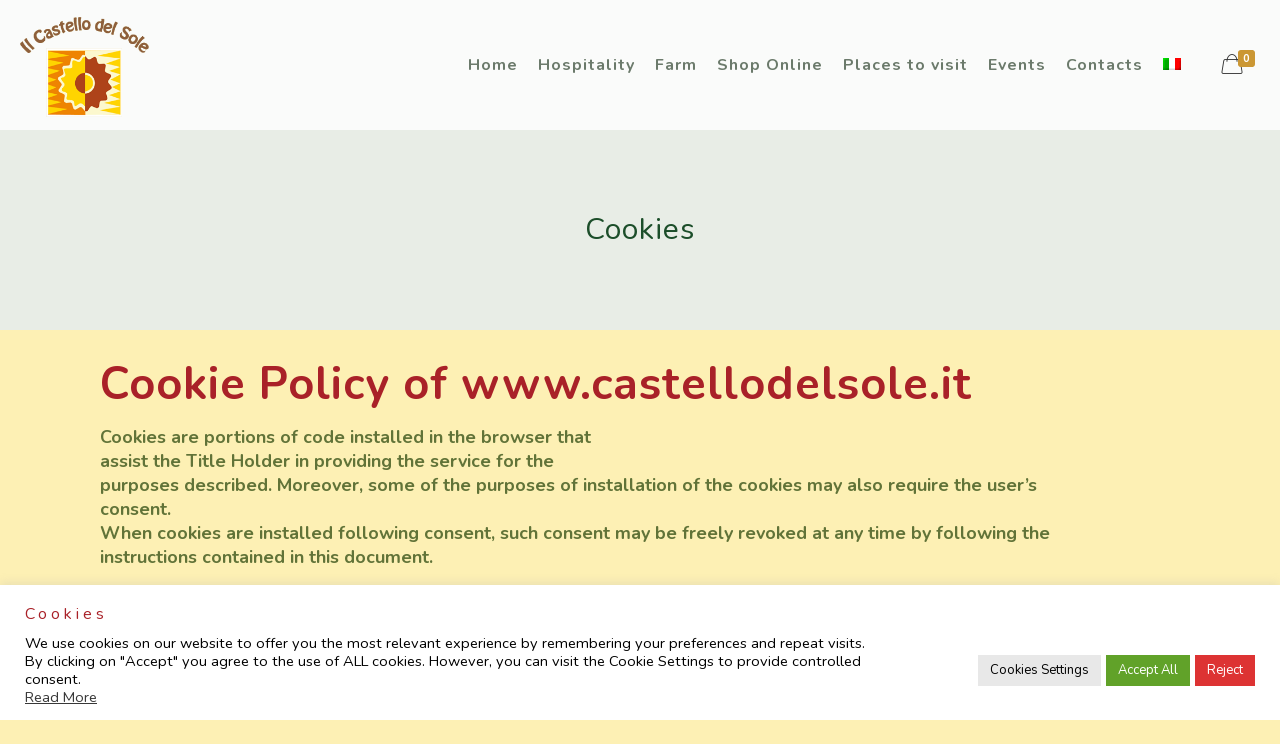

--- FILE ---
content_type: text/html; charset=utf-8
request_url: https://www.google.com/recaptcha/api2/anchor?ar=1&k=6LfSleEUAAAAADUpHkR42dT23xQPKlm4DhS4FHZk&co=aHR0cHM6Ly93d3cuaWxjYXN0ZWxsb2RlbHNvbGUuaXQ6NDQz&hl=en&v=PoyoqOPhxBO7pBk68S4YbpHZ&size=invisible&anchor-ms=20000&execute-ms=30000&cb=kzeiuvnc833z
body_size: 49696
content:
<!DOCTYPE HTML><html dir="ltr" lang="en"><head><meta http-equiv="Content-Type" content="text/html; charset=UTF-8">
<meta http-equiv="X-UA-Compatible" content="IE=edge">
<title>reCAPTCHA</title>
<style type="text/css">
/* cyrillic-ext */
@font-face {
  font-family: 'Roboto';
  font-style: normal;
  font-weight: 400;
  font-stretch: 100%;
  src: url(//fonts.gstatic.com/s/roboto/v48/KFO7CnqEu92Fr1ME7kSn66aGLdTylUAMa3GUBHMdazTgWw.woff2) format('woff2');
  unicode-range: U+0460-052F, U+1C80-1C8A, U+20B4, U+2DE0-2DFF, U+A640-A69F, U+FE2E-FE2F;
}
/* cyrillic */
@font-face {
  font-family: 'Roboto';
  font-style: normal;
  font-weight: 400;
  font-stretch: 100%;
  src: url(//fonts.gstatic.com/s/roboto/v48/KFO7CnqEu92Fr1ME7kSn66aGLdTylUAMa3iUBHMdazTgWw.woff2) format('woff2');
  unicode-range: U+0301, U+0400-045F, U+0490-0491, U+04B0-04B1, U+2116;
}
/* greek-ext */
@font-face {
  font-family: 'Roboto';
  font-style: normal;
  font-weight: 400;
  font-stretch: 100%;
  src: url(//fonts.gstatic.com/s/roboto/v48/KFO7CnqEu92Fr1ME7kSn66aGLdTylUAMa3CUBHMdazTgWw.woff2) format('woff2');
  unicode-range: U+1F00-1FFF;
}
/* greek */
@font-face {
  font-family: 'Roboto';
  font-style: normal;
  font-weight: 400;
  font-stretch: 100%;
  src: url(//fonts.gstatic.com/s/roboto/v48/KFO7CnqEu92Fr1ME7kSn66aGLdTylUAMa3-UBHMdazTgWw.woff2) format('woff2');
  unicode-range: U+0370-0377, U+037A-037F, U+0384-038A, U+038C, U+038E-03A1, U+03A3-03FF;
}
/* math */
@font-face {
  font-family: 'Roboto';
  font-style: normal;
  font-weight: 400;
  font-stretch: 100%;
  src: url(//fonts.gstatic.com/s/roboto/v48/KFO7CnqEu92Fr1ME7kSn66aGLdTylUAMawCUBHMdazTgWw.woff2) format('woff2');
  unicode-range: U+0302-0303, U+0305, U+0307-0308, U+0310, U+0312, U+0315, U+031A, U+0326-0327, U+032C, U+032F-0330, U+0332-0333, U+0338, U+033A, U+0346, U+034D, U+0391-03A1, U+03A3-03A9, U+03B1-03C9, U+03D1, U+03D5-03D6, U+03F0-03F1, U+03F4-03F5, U+2016-2017, U+2034-2038, U+203C, U+2040, U+2043, U+2047, U+2050, U+2057, U+205F, U+2070-2071, U+2074-208E, U+2090-209C, U+20D0-20DC, U+20E1, U+20E5-20EF, U+2100-2112, U+2114-2115, U+2117-2121, U+2123-214F, U+2190, U+2192, U+2194-21AE, U+21B0-21E5, U+21F1-21F2, U+21F4-2211, U+2213-2214, U+2216-22FF, U+2308-230B, U+2310, U+2319, U+231C-2321, U+2336-237A, U+237C, U+2395, U+239B-23B7, U+23D0, U+23DC-23E1, U+2474-2475, U+25AF, U+25B3, U+25B7, U+25BD, U+25C1, U+25CA, U+25CC, U+25FB, U+266D-266F, U+27C0-27FF, U+2900-2AFF, U+2B0E-2B11, U+2B30-2B4C, U+2BFE, U+3030, U+FF5B, U+FF5D, U+1D400-1D7FF, U+1EE00-1EEFF;
}
/* symbols */
@font-face {
  font-family: 'Roboto';
  font-style: normal;
  font-weight: 400;
  font-stretch: 100%;
  src: url(//fonts.gstatic.com/s/roboto/v48/KFO7CnqEu92Fr1ME7kSn66aGLdTylUAMaxKUBHMdazTgWw.woff2) format('woff2');
  unicode-range: U+0001-000C, U+000E-001F, U+007F-009F, U+20DD-20E0, U+20E2-20E4, U+2150-218F, U+2190, U+2192, U+2194-2199, U+21AF, U+21E6-21F0, U+21F3, U+2218-2219, U+2299, U+22C4-22C6, U+2300-243F, U+2440-244A, U+2460-24FF, U+25A0-27BF, U+2800-28FF, U+2921-2922, U+2981, U+29BF, U+29EB, U+2B00-2BFF, U+4DC0-4DFF, U+FFF9-FFFB, U+10140-1018E, U+10190-1019C, U+101A0, U+101D0-101FD, U+102E0-102FB, U+10E60-10E7E, U+1D2C0-1D2D3, U+1D2E0-1D37F, U+1F000-1F0FF, U+1F100-1F1AD, U+1F1E6-1F1FF, U+1F30D-1F30F, U+1F315, U+1F31C, U+1F31E, U+1F320-1F32C, U+1F336, U+1F378, U+1F37D, U+1F382, U+1F393-1F39F, U+1F3A7-1F3A8, U+1F3AC-1F3AF, U+1F3C2, U+1F3C4-1F3C6, U+1F3CA-1F3CE, U+1F3D4-1F3E0, U+1F3ED, U+1F3F1-1F3F3, U+1F3F5-1F3F7, U+1F408, U+1F415, U+1F41F, U+1F426, U+1F43F, U+1F441-1F442, U+1F444, U+1F446-1F449, U+1F44C-1F44E, U+1F453, U+1F46A, U+1F47D, U+1F4A3, U+1F4B0, U+1F4B3, U+1F4B9, U+1F4BB, U+1F4BF, U+1F4C8-1F4CB, U+1F4D6, U+1F4DA, U+1F4DF, U+1F4E3-1F4E6, U+1F4EA-1F4ED, U+1F4F7, U+1F4F9-1F4FB, U+1F4FD-1F4FE, U+1F503, U+1F507-1F50B, U+1F50D, U+1F512-1F513, U+1F53E-1F54A, U+1F54F-1F5FA, U+1F610, U+1F650-1F67F, U+1F687, U+1F68D, U+1F691, U+1F694, U+1F698, U+1F6AD, U+1F6B2, U+1F6B9-1F6BA, U+1F6BC, U+1F6C6-1F6CF, U+1F6D3-1F6D7, U+1F6E0-1F6EA, U+1F6F0-1F6F3, U+1F6F7-1F6FC, U+1F700-1F7FF, U+1F800-1F80B, U+1F810-1F847, U+1F850-1F859, U+1F860-1F887, U+1F890-1F8AD, U+1F8B0-1F8BB, U+1F8C0-1F8C1, U+1F900-1F90B, U+1F93B, U+1F946, U+1F984, U+1F996, U+1F9E9, U+1FA00-1FA6F, U+1FA70-1FA7C, U+1FA80-1FA89, U+1FA8F-1FAC6, U+1FACE-1FADC, U+1FADF-1FAE9, U+1FAF0-1FAF8, U+1FB00-1FBFF;
}
/* vietnamese */
@font-face {
  font-family: 'Roboto';
  font-style: normal;
  font-weight: 400;
  font-stretch: 100%;
  src: url(//fonts.gstatic.com/s/roboto/v48/KFO7CnqEu92Fr1ME7kSn66aGLdTylUAMa3OUBHMdazTgWw.woff2) format('woff2');
  unicode-range: U+0102-0103, U+0110-0111, U+0128-0129, U+0168-0169, U+01A0-01A1, U+01AF-01B0, U+0300-0301, U+0303-0304, U+0308-0309, U+0323, U+0329, U+1EA0-1EF9, U+20AB;
}
/* latin-ext */
@font-face {
  font-family: 'Roboto';
  font-style: normal;
  font-weight: 400;
  font-stretch: 100%;
  src: url(//fonts.gstatic.com/s/roboto/v48/KFO7CnqEu92Fr1ME7kSn66aGLdTylUAMa3KUBHMdazTgWw.woff2) format('woff2');
  unicode-range: U+0100-02BA, U+02BD-02C5, U+02C7-02CC, U+02CE-02D7, U+02DD-02FF, U+0304, U+0308, U+0329, U+1D00-1DBF, U+1E00-1E9F, U+1EF2-1EFF, U+2020, U+20A0-20AB, U+20AD-20C0, U+2113, U+2C60-2C7F, U+A720-A7FF;
}
/* latin */
@font-face {
  font-family: 'Roboto';
  font-style: normal;
  font-weight: 400;
  font-stretch: 100%;
  src: url(//fonts.gstatic.com/s/roboto/v48/KFO7CnqEu92Fr1ME7kSn66aGLdTylUAMa3yUBHMdazQ.woff2) format('woff2');
  unicode-range: U+0000-00FF, U+0131, U+0152-0153, U+02BB-02BC, U+02C6, U+02DA, U+02DC, U+0304, U+0308, U+0329, U+2000-206F, U+20AC, U+2122, U+2191, U+2193, U+2212, U+2215, U+FEFF, U+FFFD;
}
/* cyrillic-ext */
@font-face {
  font-family: 'Roboto';
  font-style: normal;
  font-weight: 500;
  font-stretch: 100%;
  src: url(//fonts.gstatic.com/s/roboto/v48/KFO7CnqEu92Fr1ME7kSn66aGLdTylUAMa3GUBHMdazTgWw.woff2) format('woff2');
  unicode-range: U+0460-052F, U+1C80-1C8A, U+20B4, U+2DE0-2DFF, U+A640-A69F, U+FE2E-FE2F;
}
/* cyrillic */
@font-face {
  font-family: 'Roboto';
  font-style: normal;
  font-weight: 500;
  font-stretch: 100%;
  src: url(//fonts.gstatic.com/s/roboto/v48/KFO7CnqEu92Fr1ME7kSn66aGLdTylUAMa3iUBHMdazTgWw.woff2) format('woff2');
  unicode-range: U+0301, U+0400-045F, U+0490-0491, U+04B0-04B1, U+2116;
}
/* greek-ext */
@font-face {
  font-family: 'Roboto';
  font-style: normal;
  font-weight: 500;
  font-stretch: 100%;
  src: url(//fonts.gstatic.com/s/roboto/v48/KFO7CnqEu92Fr1ME7kSn66aGLdTylUAMa3CUBHMdazTgWw.woff2) format('woff2');
  unicode-range: U+1F00-1FFF;
}
/* greek */
@font-face {
  font-family: 'Roboto';
  font-style: normal;
  font-weight: 500;
  font-stretch: 100%;
  src: url(//fonts.gstatic.com/s/roboto/v48/KFO7CnqEu92Fr1ME7kSn66aGLdTylUAMa3-UBHMdazTgWw.woff2) format('woff2');
  unicode-range: U+0370-0377, U+037A-037F, U+0384-038A, U+038C, U+038E-03A1, U+03A3-03FF;
}
/* math */
@font-face {
  font-family: 'Roboto';
  font-style: normal;
  font-weight: 500;
  font-stretch: 100%;
  src: url(//fonts.gstatic.com/s/roboto/v48/KFO7CnqEu92Fr1ME7kSn66aGLdTylUAMawCUBHMdazTgWw.woff2) format('woff2');
  unicode-range: U+0302-0303, U+0305, U+0307-0308, U+0310, U+0312, U+0315, U+031A, U+0326-0327, U+032C, U+032F-0330, U+0332-0333, U+0338, U+033A, U+0346, U+034D, U+0391-03A1, U+03A3-03A9, U+03B1-03C9, U+03D1, U+03D5-03D6, U+03F0-03F1, U+03F4-03F5, U+2016-2017, U+2034-2038, U+203C, U+2040, U+2043, U+2047, U+2050, U+2057, U+205F, U+2070-2071, U+2074-208E, U+2090-209C, U+20D0-20DC, U+20E1, U+20E5-20EF, U+2100-2112, U+2114-2115, U+2117-2121, U+2123-214F, U+2190, U+2192, U+2194-21AE, U+21B0-21E5, U+21F1-21F2, U+21F4-2211, U+2213-2214, U+2216-22FF, U+2308-230B, U+2310, U+2319, U+231C-2321, U+2336-237A, U+237C, U+2395, U+239B-23B7, U+23D0, U+23DC-23E1, U+2474-2475, U+25AF, U+25B3, U+25B7, U+25BD, U+25C1, U+25CA, U+25CC, U+25FB, U+266D-266F, U+27C0-27FF, U+2900-2AFF, U+2B0E-2B11, U+2B30-2B4C, U+2BFE, U+3030, U+FF5B, U+FF5D, U+1D400-1D7FF, U+1EE00-1EEFF;
}
/* symbols */
@font-face {
  font-family: 'Roboto';
  font-style: normal;
  font-weight: 500;
  font-stretch: 100%;
  src: url(//fonts.gstatic.com/s/roboto/v48/KFO7CnqEu92Fr1ME7kSn66aGLdTylUAMaxKUBHMdazTgWw.woff2) format('woff2');
  unicode-range: U+0001-000C, U+000E-001F, U+007F-009F, U+20DD-20E0, U+20E2-20E4, U+2150-218F, U+2190, U+2192, U+2194-2199, U+21AF, U+21E6-21F0, U+21F3, U+2218-2219, U+2299, U+22C4-22C6, U+2300-243F, U+2440-244A, U+2460-24FF, U+25A0-27BF, U+2800-28FF, U+2921-2922, U+2981, U+29BF, U+29EB, U+2B00-2BFF, U+4DC0-4DFF, U+FFF9-FFFB, U+10140-1018E, U+10190-1019C, U+101A0, U+101D0-101FD, U+102E0-102FB, U+10E60-10E7E, U+1D2C0-1D2D3, U+1D2E0-1D37F, U+1F000-1F0FF, U+1F100-1F1AD, U+1F1E6-1F1FF, U+1F30D-1F30F, U+1F315, U+1F31C, U+1F31E, U+1F320-1F32C, U+1F336, U+1F378, U+1F37D, U+1F382, U+1F393-1F39F, U+1F3A7-1F3A8, U+1F3AC-1F3AF, U+1F3C2, U+1F3C4-1F3C6, U+1F3CA-1F3CE, U+1F3D4-1F3E0, U+1F3ED, U+1F3F1-1F3F3, U+1F3F5-1F3F7, U+1F408, U+1F415, U+1F41F, U+1F426, U+1F43F, U+1F441-1F442, U+1F444, U+1F446-1F449, U+1F44C-1F44E, U+1F453, U+1F46A, U+1F47D, U+1F4A3, U+1F4B0, U+1F4B3, U+1F4B9, U+1F4BB, U+1F4BF, U+1F4C8-1F4CB, U+1F4D6, U+1F4DA, U+1F4DF, U+1F4E3-1F4E6, U+1F4EA-1F4ED, U+1F4F7, U+1F4F9-1F4FB, U+1F4FD-1F4FE, U+1F503, U+1F507-1F50B, U+1F50D, U+1F512-1F513, U+1F53E-1F54A, U+1F54F-1F5FA, U+1F610, U+1F650-1F67F, U+1F687, U+1F68D, U+1F691, U+1F694, U+1F698, U+1F6AD, U+1F6B2, U+1F6B9-1F6BA, U+1F6BC, U+1F6C6-1F6CF, U+1F6D3-1F6D7, U+1F6E0-1F6EA, U+1F6F0-1F6F3, U+1F6F7-1F6FC, U+1F700-1F7FF, U+1F800-1F80B, U+1F810-1F847, U+1F850-1F859, U+1F860-1F887, U+1F890-1F8AD, U+1F8B0-1F8BB, U+1F8C0-1F8C1, U+1F900-1F90B, U+1F93B, U+1F946, U+1F984, U+1F996, U+1F9E9, U+1FA00-1FA6F, U+1FA70-1FA7C, U+1FA80-1FA89, U+1FA8F-1FAC6, U+1FACE-1FADC, U+1FADF-1FAE9, U+1FAF0-1FAF8, U+1FB00-1FBFF;
}
/* vietnamese */
@font-face {
  font-family: 'Roboto';
  font-style: normal;
  font-weight: 500;
  font-stretch: 100%;
  src: url(//fonts.gstatic.com/s/roboto/v48/KFO7CnqEu92Fr1ME7kSn66aGLdTylUAMa3OUBHMdazTgWw.woff2) format('woff2');
  unicode-range: U+0102-0103, U+0110-0111, U+0128-0129, U+0168-0169, U+01A0-01A1, U+01AF-01B0, U+0300-0301, U+0303-0304, U+0308-0309, U+0323, U+0329, U+1EA0-1EF9, U+20AB;
}
/* latin-ext */
@font-face {
  font-family: 'Roboto';
  font-style: normal;
  font-weight: 500;
  font-stretch: 100%;
  src: url(//fonts.gstatic.com/s/roboto/v48/KFO7CnqEu92Fr1ME7kSn66aGLdTylUAMa3KUBHMdazTgWw.woff2) format('woff2');
  unicode-range: U+0100-02BA, U+02BD-02C5, U+02C7-02CC, U+02CE-02D7, U+02DD-02FF, U+0304, U+0308, U+0329, U+1D00-1DBF, U+1E00-1E9F, U+1EF2-1EFF, U+2020, U+20A0-20AB, U+20AD-20C0, U+2113, U+2C60-2C7F, U+A720-A7FF;
}
/* latin */
@font-face {
  font-family: 'Roboto';
  font-style: normal;
  font-weight: 500;
  font-stretch: 100%;
  src: url(//fonts.gstatic.com/s/roboto/v48/KFO7CnqEu92Fr1ME7kSn66aGLdTylUAMa3yUBHMdazQ.woff2) format('woff2');
  unicode-range: U+0000-00FF, U+0131, U+0152-0153, U+02BB-02BC, U+02C6, U+02DA, U+02DC, U+0304, U+0308, U+0329, U+2000-206F, U+20AC, U+2122, U+2191, U+2193, U+2212, U+2215, U+FEFF, U+FFFD;
}
/* cyrillic-ext */
@font-face {
  font-family: 'Roboto';
  font-style: normal;
  font-weight: 900;
  font-stretch: 100%;
  src: url(//fonts.gstatic.com/s/roboto/v48/KFO7CnqEu92Fr1ME7kSn66aGLdTylUAMa3GUBHMdazTgWw.woff2) format('woff2');
  unicode-range: U+0460-052F, U+1C80-1C8A, U+20B4, U+2DE0-2DFF, U+A640-A69F, U+FE2E-FE2F;
}
/* cyrillic */
@font-face {
  font-family: 'Roboto';
  font-style: normal;
  font-weight: 900;
  font-stretch: 100%;
  src: url(//fonts.gstatic.com/s/roboto/v48/KFO7CnqEu92Fr1ME7kSn66aGLdTylUAMa3iUBHMdazTgWw.woff2) format('woff2');
  unicode-range: U+0301, U+0400-045F, U+0490-0491, U+04B0-04B1, U+2116;
}
/* greek-ext */
@font-face {
  font-family: 'Roboto';
  font-style: normal;
  font-weight: 900;
  font-stretch: 100%;
  src: url(//fonts.gstatic.com/s/roboto/v48/KFO7CnqEu92Fr1ME7kSn66aGLdTylUAMa3CUBHMdazTgWw.woff2) format('woff2');
  unicode-range: U+1F00-1FFF;
}
/* greek */
@font-face {
  font-family: 'Roboto';
  font-style: normal;
  font-weight: 900;
  font-stretch: 100%;
  src: url(//fonts.gstatic.com/s/roboto/v48/KFO7CnqEu92Fr1ME7kSn66aGLdTylUAMa3-UBHMdazTgWw.woff2) format('woff2');
  unicode-range: U+0370-0377, U+037A-037F, U+0384-038A, U+038C, U+038E-03A1, U+03A3-03FF;
}
/* math */
@font-face {
  font-family: 'Roboto';
  font-style: normal;
  font-weight: 900;
  font-stretch: 100%;
  src: url(//fonts.gstatic.com/s/roboto/v48/KFO7CnqEu92Fr1ME7kSn66aGLdTylUAMawCUBHMdazTgWw.woff2) format('woff2');
  unicode-range: U+0302-0303, U+0305, U+0307-0308, U+0310, U+0312, U+0315, U+031A, U+0326-0327, U+032C, U+032F-0330, U+0332-0333, U+0338, U+033A, U+0346, U+034D, U+0391-03A1, U+03A3-03A9, U+03B1-03C9, U+03D1, U+03D5-03D6, U+03F0-03F1, U+03F4-03F5, U+2016-2017, U+2034-2038, U+203C, U+2040, U+2043, U+2047, U+2050, U+2057, U+205F, U+2070-2071, U+2074-208E, U+2090-209C, U+20D0-20DC, U+20E1, U+20E5-20EF, U+2100-2112, U+2114-2115, U+2117-2121, U+2123-214F, U+2190, U+2192, U+2194-21AE, U+21B0-21E5, U+21F1-21F2, U+21F4-2211, U+2213-2214, U+2216-22FF, U+2308-230B, U+2310, U+2319, U+231C-2321, U+2336-237A, U+237C, U+2395, U+239B-23B7, U+23D0, U+23DC-23E1, U+2474-2475, U+25AF, U+25B3, U+25B7, U+25BD, U+25C1, U+25CA, U+25CC, U+25FB, U+266D-266F, U+27C0-27FF, U+2900-2AFF, U+2B0E-2B11, U+2B30-2B4C, U+2BFE, U+3030, U+FF5B, U+FF5D, U+1D400-1D7FF, U+1EE00-1EEFF;
}
/* symbols */
@font-face {
  font-family: 'Roboto';
  font-style: normal;
  font-weight: 900;
  font-stretch: 100%;
  src: url(//fonts.gstatic.com/s/roboto/v48/KFO7CnqEu92Fr1ME7kSn66aGLdTylUAMaxKUBHMdazTgWw.woff2) format('woff2');
  unicode-range: U+0001-000C, U+000E-001F, U+007F-009F, U+20DD-20E0, U+20E2-20E4, U+2150-218F, U+2190, U+2192, U+2194-2199, U+21AF, U+21E6-21F0, U+21F3, U+2218-2219, U+2299, U+22C4-22C6, U+2300-243F, U+2440-244A, U+2460-24FF, U+25A0-27BF, U+2800-28FF, U+2921-2922, U+2981, U+29BF, U+29EB, U+2B00-2BFF, U+4DC0-4DFF, U+FFF9-FFFB, U+10140-1018E, U+10190-1019C, U+101A0, U+101D0-101FD, U+102E0-102FB, U+10E60-10E7E, U+1D2C0-1D2D3, U+1D2E0-1D37F, U+1F000-1F0FF, U+1F100-1F1AD, U+1F1E6-1F1FF, U+1F30D-1F30F, U+1F315, U+1F31C, U+1F31E, U+1F320-1F32C, U+1F336, U+1F378, U+1F37D, U+1F382, U+1F393-1F39F, U+1F3A7-1F3A8, U+1F3AC-1F3AF, U+1F3C2, U+1F3C4-1F3C6, U+1F3CA-1F3CE, U+1F3D4-1F3E0, U+1F3ED, U+1F3F1-1F3F3, U+1F3F5-1F3F7, U+1F408, U+1F415, U+1F41F, U+1F426, U+1F43F, U+1F441-1F442, U+1F444, U+1F446-1F449, U+1F44C-1F44E, U+1F453, U+1F46A, U+1F47D, U+1F4A3, U+1F4B0, U+1F4B3, U+1F4B9, U+1F4BB, U+1F4BF, U+1F4C8-1F4CB, U+1F4D6, U+1F4DA, U+1F4DF, U+1F4E3-1F4E6, U+1F4EA-1F4ED, U+1F4F7, U+1F4F9-1F4FB, U+1F4FD-1F4FE, U+1F503, U+1F507-1F50B, U+1F50D, U+1F512-1F513, U+1F53E-1F54A, U+1F54F-1F5FA, U+1F610, U+1F650-1F67F, U+1F687, U+1F68D, U+1F691, U+1F694, U+1F698, U+1F6AD, U+1F6B2, U+1F6B9-1F6BA, U+1F6BC, U+1F6C6-1F6CF, U+1F6D3-1F6D7, U+1F6E0-1F6EA, U+1F6F0-1F6F3, U+1F6F7-1F6FC, U+1F700-1F7FF, U+1F800-1F80B, U+1F810-1F847, U+1F850-1F859, U+1F860-1F887, U+1F890-1F8AD, U+1F8B0-1F8BB, U+1F8C0-1F8C1, U+1F900-1F90B, U+1F93B, U+1F946, U+1F984, U+1F996, U+1F9E9, U+1FA00-1FA6F, U+1FA70-1FA7C, U+1FA80-1FA89, U+1FA8F-1FAC6, U+1FACE-1FADC, U+1FADF-1FAE9, U+1FAF0-1FAF8, U+1FB00-1FBFF;
}
/* vietnamese */
@font-face {
  font-family: 'Roboto';
  font-style: normal;
  font-weight: 900;
  font-stretch: 100%;
  src: url(//fonts.gstatic.com/s/roboto/v48/KFO7CnqEu92Fr1ME7kSn66aGLdTylUAMa3OUBHMdazTgWw.woff2) format('woff2');
  unicode-range: U+0102-0103, U+0110-0111, U+0128-0129, U+0168-0169, U+01A0-01A1, U+01AF-01B0, U+0300-0301, U+0303-0304, U+0308-0309, U+0323, U+0329, U+1EA0-1EF9, U+20AB;
}
/* latin-ext */
@font-face {
  font-family: 'Roboto';
  font-style: normal;
  font-weight: 900;
  font-stretch: 100%;
  src: url(//fonts.gstatic.com/s/roboto/v48/KFO7CnqEu92Fr1ME7kSn66aGLdTylUAMa3KUBHMdazTgWw.woff2) format('woff2');
  unicode-range: U+0100-02BA, U+02BD-02C5, U+02C7-02CC, U+02CE-02D7, U+02DD-02FF, U+0304, U+0308, U+0329, U+1D00-1DBF, U+1E00-1E9F, U+1EF2-1EFF, U+2020, U+20A0-20AB, U+20AD-20C0, U+2113, U+2C60-2C7F, U+A720-A7FF;
}
/* latin */
@font-face {
  font-family: 'Roboto';
  font-style: normal;
  font-weight: 900;
  font-stretch: 100%;
  src: url(//fonts.gstatic.com/s/roboto/v48/KFO7CnqEu92Fr1ME7kSn66aGLdTylUAMa3yUBHMdazQ.woff2) format('woff2');
  unicode-range: U+0000-00FF, U+0131, U+0152-0153, U+02BB-02BC, U+02C6, U+02DA, U+02DC, U+0304, U+0308, U+0329, U+2000-206F, U+20AC, U+2122, U+2191, U+2193, U+2212, U+2215, U+FEFF, U+FFFD;
}

</style>
<link rel="stylesheet" type="text/css" href="https://www.gstatic.com/recaptcha/releases/PoyoqOPhxBO7pBk68S4YbpHZ/styles__ltr.css">
<script nonce="M81Y7D9erTL7BbRMeXzJCA" type="text/javascript">window['__recaptcha_api'] = 'https://www.google.com/recaptcha/api2/';</script>
<script type="text/javascript" src="https://www.gstatic.com/recaptcha/releases/PoyoqOPhxBO7pBk68S4YbpHZ/recaptcha__en.js" nonce="M81Y7D9erTL7BbRMeXzJCA">
      
    </script></head>
<body><div id="rc-anchor-alert" class="rc-anchor-alert"></div>
<input type="hidden" id="recaptcha-token" value="[base64]">
<script type="text/javascript" nonce="M81Y7D9erTL7BbRMeXzJCA">
      recaptcha.anchor.Main.init("[\x22ainput\x22,[\x22bgdata\x22,\x22\x22,\[base64]/[base64]/[base64]/[base64]/cjw8ejpyPj4+eil9Y2F0Y2gobCl7dGhyb3cgbDt9fSxIPWZ1bmN0aW9uKHcsdCx6KXtpZih3PT0xOTR8fHc9PTIwOCl0LnZbd10/dC52W3ddLmNvbmNhdCh6KTp0LnZbd109b2Yoeix0KTtlbHNle2lmKHQuYkImJnchPTMxNylyZXR1cm47dz09NjZ8fHc9PTEyMnx8dz09NDcwfHx3PT00NHx8dz09NDE2fHx3PT0zOTd8fHc9PTQyMXx8dz09Njh8fHc9PTcwfHx3PT0xODQ/[base64]/[base64]/[base64]/bmV3IGRbVl0oSlswXSk6cD09Mj9uZXcgZFtWXShKWzBdLEpbMV0pOnA9PTM/bmV3IGRbVl0oSlswXSxKWzFdLEpbMl0pOnA9PTQ/[base64]/[base64]/[base64]/[base64]\x22,\[base64]\x22,\x22w5DDgCoFRkAtwo/DosOcA8OKN1VADMONwrzDgsKEw6hCw4zDp8K3KTPDkGFoYyMsUMOQw6Z5wpLDvlTDosKYF8ORQ8ODWFhOwpZZeRFCQHFkwqc1w7LDm8KaO8KKwrXDnl/ChsOtOsOOw5tpw48dw4AQWFx+agXDoDlkVsK0wr9xUizDhMOgVl9Iw4pFUcOGMcOQdyMZw5chIsOsw4jChsKSTxHCk8OPBlgjw4Eldz1QUMKwwrLCtnF9LMOcw5LCiMKFwqvDmBvClcOrw6/DmsONc8OSwpvDrsOJEcKQwqvDocO3w44CScOcwogJw4rCqwhYwr4+w5UMwoA1bBXCvRtvw68eYsOrdsOPR8Khw7ZqN8KSQMKlw47Ct8OZS8KIw6vCqR4NcDnCpnrDrwbCgMKowo9Kwrckwo8/HcKXwpZSw5Z+A1LChcOZwpfCu8OuwqjDhcObwqXDpXrCn8Klw7tow7I6w5LDllLCoz/CjjgAT8O4w5Rnw6HDlAjDrWbCnyMlEFLDjkrDk1AXw50nS17CuMOWw6HDrMOxwoh9HMOuDcO6P8OTUsKHwpU2w6AJEcObw4wVwp/DvnA4PsONbcOcB8KlKA3CsMK8OjXCq8Knwr3Cr0TCqn8UQ8OgwqTCmzwSSChvwqjCucOCwp4ow6s2wq3CkDQcw4/Dg8O6wqgSFFXDssKwLXFzDXDDmsKfw5Ucw4ldCcKEZGbCnEIwTcK7w7LDskllME8ww7bCmjV4wpUiwo7CpXbDlGt1J8KOakjCnMKlwokhfi/DmxPCsT52wpXDo8KaeMOzw553w6/CvsK2F08UB8ODw6XCtMK5YcOzQybDmWw7ccKOw6PCuiJPw5YGwqcOf13Dk8OWfTnDvFBxZ8ONw4wNUlTCu23DlsKnw5fDsDnCrsKiw6dIwrzDiCxFGHwxK0pgw5EHw7fCii/CvxrDuUVMw69sDmwUNSLDm8OqOMORw4oWAQx+eRvDvsKKXU9bQFEiWsO9SMKGDQZkVzPCgsObXcKZIl91WhpIUB8awq3DmwpFE8K/[base64]/Dn3ZCb8O5wppMHAvDk2Rnw6rDvMOVwpk4wrBUwqDDmcOEwr5ELEvCqBJCwqp0w5DClsO/[base64]/DpcOzw4pJCsKqwoLDjw8KwrnDqMOifMKawqQJRsOXOMKwX8OfYcO9w6vDmnXCscKBGsKXfSvDqj/DpH0DwrxSw7zDnUnCoF/[base64]/[base64]/[base64]/Cu8O7w6k/acKMCD/CkcOxBzzDscKbw7rCojrCu8OQEwtpLsOewqXDsWVUwpzCn8OEdsK6w69ADsOyU3/CrMOxwpnCgx7DhRw9w4BWUlkJw5HDuEtIwppTw5PCuMO8w5nDl8K4TE44w5IywrZkPcO8bRTCqyHCsCl4wqzClMKiDMKAclRgwolzwo/CiTk1RDIsKQ5TwrLCvMKiDMO8wpXCucKDBS4hABFJOmzDkzXDrsO7cU/CjMOvPsK4a8OMw6M8w5Y/wqDChH9DDMOJwospfsOjw7LCtsO6K8OFWj3ChcKkBCjClsOOC8O8w7DDoH7DjMOFw6bDgGzCjS7CjnHDkRsCwpggw5oyZ8OvwpgYfDZTwojDpAjDq8OyS8K+OnbDicKcw5vCk084wo0MUMOyw7Uaw7xVAsK7csOAwrlpAnwCFcO/w5dpXsK0w6LCiMOkXcKFSsOGwrXCpk4BGzQkw65dcXzDtgjDsklUwrrDgm5/UMOmw7PDoMOcwqd/[base64]/[base64]/woLCrWnCgX9JVxgOf8KwJ8K4WMOiXMKkwoRSw7V2w4IoeMKcw71ZF8KZK3VYBMO5wrkew7HClyMKXWVmw6l2wrvCgDNRw5vDncO2Uwo2CcOvL2vCtzrCl8KhbsOJBkzDkk/[base64]/w4oKw4rCti98w41IwpbDrERlHcOyJ8O+EGLDuz9ResOPw6AmwpnChTd0woVtwrxyesKow5JswqfDscKZwr4gaxfCiAjDtsKscVbCucKgBU/[base64]/Dm1zDkCbCr0fDh0IIfCTDhHPDiExjYMOKwocBwq5VwoEZwqFAw4MnSMOBMyDDvGN5LsKxw711WDRaw7FBNsOyw7xTw6DCjcOmwqt+BcOqwosgHcOewqfDvsOcwrXCsBJvw4PDtBAyWMKfdcK+GsK/w4dkw68nw6lVE1LCiMOXEVPDl8KoN1V8w63DpAkuegHCrcOUw6QjwrQEHxFUUMOEwqvDs2LDgcOdN8K8W8KbWMOEUXDCvsOAwq7DtDADwrfDocODwrTDrDB7wp7CisKjw75kw4p6w7/[base64]/CkMKcw6pDw5NoEydYw7Bfw73CscKtGgEVEVbDgQPDlMK1wobDmnkLw4UCw5/DszbDmMKyw53CmGFKw5h/w5ojfcKjwrfDqivDsGI/PFB4w7vCghDDg2/[base64]/NAvClkfCl3gzwp7Do8KuDcKiW8Kjw6FRwofDg8Oqwrgbw7HCq8KjwqTCnyDCoHlVUMKvwrM7DkvCpsKCw6fCh8OOwqzCp1vCjcOfw57DuCvDo8Kxw4nCl8K5w7RWOT9Hb8OnwoAewrYhE8K1HTVpBMKiATnCgMKpa8K/w5bCmjbCpwBbZ09+wo3DvAQtdl7CosKHGgXDmMOTw45rOmjCv2fDk8Oiw48Xw6LDscOcagbDhsOFw7YPccOSwo/DqcKjaR4kTynDjXITwplaCsKQHcOEw7oFwq8Fw5PChsOKPsKyw6Vywq3Ck8Ocwqsrw4TCk2bDu8OPDURXwq/CrFZkKcK4YcOcwoLCrMK+w73DnUHCh8K3A049w47DvnjCqEnDsmnDqcKPwocxw47CucOEwqJbRj1JIsOTYU0FwqrCgQFrRQZ5WMOGcsOcwrzCrSQQwqXDlBE5w5TDiMKJw55CwofCuHLCg3vCtsKpEcK3JcOXw5QiwrJqwpvCvsO5Zn01diDCqcK/w55Fw4jCpwMww5pCPsKew6LDvsKLHsKiwrbDpsKJw7Y/w7xfEVdGwq8VPA7CjA/DoMO9CnDCv0LDqlliGsOwwqDDkks9wqvCmMKSD193w7nDhMOkccOacDbDmRDDjyBTwpl7Wh/CucORw7EVfnDDqznDv8OxLlHDrMKwKD1wD8KzNx99wrzDlcOgRmkmw6NqCgoqw6EWJzrDmMKrwp03PcKBw7LCisODKQzCrMK/w7XDklHDmsOBw7EDw6sRJUzCssK0BMOHXmjCgsKfDT3DjsOzwoB8RxgtwrYQFVIrR8Olwrlmwp7CmMOow4BZdBDCqmUlwq5Yw5MGw5RZw68Zw5PCksOxw54XXMKCPgjDucKcwoZAwobDqHLDr8O/w6UkYGNcw4XChsK+w6djVwNUw5DDklzCrsOTXMK8w4jClU5bwrFowqQDwonCssOmw5N9Z0jDuRPDrgTCqMKBWsKEwoM9w6PDusOMOwvCszzDnW7CkHzDpsOqR8O5Z8K/[base64]/DUJhFwTDk8ODfmoHw6Jaw60uJz1DwrfDrMO3FEArScKvGBlFJA9WZsK9X8KLEMKYO8KqwqA8w4pMwrMuwqUhwq56bRV3NWd6wp8yZQ/[base64]/[base64]/CqMKXwrfCgj8GS0TCvgEqDS/CjsOqw6Y4F8K2V3onwp1HbFRGw4TDmsOfw6HCpQBXwpl1X2IDwoVjw5jCnTxQwqZONcK6wrDCh8Orw6J9w5lZL8OZworDvcKnN8ORwrvDuWPDoirCncOYwrPCmRQUEypEw4XDuj/DqcOOJz/CtQBrw5LDvkLCjAsMwpsTwp/[base64]/Drjsaw6/Dt2DDt3REUcOMw4nDj8KcwqDCpBRhX8OANC5GwrNmw53DpUnCmsKUw4cNw7PDosOHVsOfH8KFSMKaEcKzwqlVccKeDEcPJ8KBw6nCiMKlwrPCjMKQw4TCgsO/GUE7A0zChcOCTW9HVxs6WBdqw5fCqMK7RQrCtcOyFmjCmQdzwp0Ew5XClsK6w6BrFMOhwrtQRzbCjsObw69mPxfDr3hyw6rCv8OYw4XCnw3Dt1XDgMOIwpc7w6YPOR0Vw4jCugzDqsKVwq1Iw6/Cm8OSWsKswpt1wqdSwr7DoCzDucO1CifDhMO+wpbCisO8ccKEwrpuwopRR3IRC0lRA2vDqkxdwoZ9wrXDtMO/wpzDtMODC8KzwrYEbsO9AcKGw7TDg2E3Z0fCgWLDth/DoMKdw7rCncOAwq14wpUGawPDmjbClG3DgivDicOJw7dZMsKQw5Bod8OUbsOPXsOew53Do8Ogw4BKwpx4w5jDnhcvw6EJwqXDpipQdsOVZMO3w6fDqcOKcCQVwpHCmgZTcT9rHQnDoMOqUcKnYQwRWsO0AMKkwq7DlMKGw6XDnMKxOjrCrsOiZMOEw7/DsMOuYUfDn0oOwonDj8KFZXXCh8OMwqrDnmrCscOMXcOadcO0Q8K0w4HDnMOkAcOmwrtSw4xaD8O3w79lwpU+fBJKwr5+w63DusOLwqxpwqDDvcOQwql1w5/Dul3DpsKNwpfDsUQJfMOKw5bDsl4Cw6hLeMKmw70IW8KlMyQqw68+aMKqNUkfw5Ivw4pVw7JBYzRyKDjDgsKOVBrCp04Ow43DicKCw7bDtkDDs2zCmcKSw6sfw6jDnEVrW8Ohw59kw7rCvw3ClDTDicOvwq7CpRHCi8KjwrfDvW/Dr8OFwqDCicKWwp/DnVowcMOqw4Iiw5HCtMOfHkHCtcOOWFLDmy3DvC4kwpLDvD7Cri3DqMOUTx7CjsK/w5M3XcK4N1EBM1vCrUkqwrwAOjPDqR/DrsKzw6U4w4N2w75+FsOCwrR7NMKgwrAnURUYw7nCjMOsJMOMcjI3wpR1WMKVwqtdPCliwonCmcOewoUUC2fDmcOTN8Omw4bCq8OLw77DugfChMKAFB/DsgvCpm3Duj1tC8KSwrzCpXTCnVweBSbDrwdzw6PCsMORPXY+w5ZLwr8wwqLDvcO5w78HwqAOwobDicOhDcOTRcK3EcKSwrTDs8KlwqtkBsOGU30sw5TCqsKfSHZ+HVg/ZlZ6w4PCiko2Mi4sdU/CgxvDuQvDrlcSwpHDoykXwpLCjz3DgMO9w7kYbxw9GcKVKEfDucK5wo85Y0jCjiksw4fDt8KjQsOrNCvDngkrw7kbwqgrLcOmLcOXw6bCksOrwq1/HCZ/[base64]/[base64]/w7nDvsO2d8O/wo7DryJiXsKrCk82X8K3woxnZWrDn8Kkwot6dERwwod1dsKOwqhFfsO6wrrCrXwsfEIxw4w7w44NF28pYcO4e8KACkjDnMOCwq3CikNJLsKbVhg2wq3DgsKVLsKOJcKPwqVNw7HCrx8Qw7QiLXnDsmkLw4UsPknCsMO+SB1/e0HDosOjTH7CnTvDvkNDXAxIwpzDunrCnTJTwqzDkzo4wowywos3BsKzw4dnA3/DrMKCw6ZeWwAvNMOBw47DunkpCiPChBzCrsKdwrhlw4/CuBDDrcODBMO6w63CkMK6w6RGw4MDw7XCmcOYw75AwqNGw7XCmsO8DcK7fMKHQAgYcsOdwoLDqsO+FsOqw5zCoV3Dq8KOVzHDgsOSJRRSwph/V8OZSsOfI8O/JMK3wp/DsWRhwql9w6g/woARw6bCg8KjwrvDkh3DllnChERee8OaRsOEwo0nw77DuBbDpsOJdMOXwoIsNCs2w6gfwq1hTsKYw4URNhhpw4jDgVtPUsOGRBTCjEF/w6hlTSjDgsOXZ8OGw6fCuE0Rw4vCs8KcXCTDuHhYw5cnGsK5e8OUQApsDcOuw5/DucOLZAJ5QiEQwovCggfCnm7DnsOyQBsmD8KMMMOqwr4VLsO2w4PCtzPDsC3CgD7Dg2BtwoRmQmV2w4XCtsKJMy/DgMOvw7fCjE5Ywr8dw6PDiSfCmMKIKsK/[base64]/CsENyw4zCnQnDm8OHwqvDpDjDvcKnJcK9w7bCswjDvcOUwpHDjW/Cvj1Gwr08wpkMG1TCvsKjw6jDg8OuTMOyPjDDg8O0aWIWwoAzRznDsz3CmhM1OMOqdXTDr0bCm8KowoPCncOdWUc5wr7Dk8KJwowLw44Zw63CrjjCl8K+w6xNwpR+w6NAwpl0NMKtHFvCpMO7wq3DoMO2G8KCw6HCvHw2acO6UX/Du1lIVcKYYsONw7ZDeFgMwpURwq7Cl8O7XFXDr8KFKsOeJ8OBwp7CoT92VcKbwrxrHF3CgCTDph7DjcKdwqN2GGbCnsKGwp/[base64]/DqMKzJ8OqwrYbN8O9Ci3DrRdpw7/Dr8O5woMdw6jCrsKowr8jRsKAZMOPIsK7asONHC/DhQoZw75awrzCkC5gw6jClsKnwq7CqyQOVsOLwocYVEE6w5l/[base64]/YMO3w4RYwopFw6/DtsK9EcKAwpFLKhRQfsKAwqEgAy0gZjgUwojDr8O/OsKeHsOnPxzCiA7Cu8OtR8Koc0JZw5/Ds8O1Y8OUwokrd8K/P3TCusOqw5rCkE/Clx13w4TCtcO7w58qPFNFFcK+PxnCjj3CnkJbwrXDqMOpw4rDkx7DpSBzDTdsTMKowpsiLsOBw4x5wrZIKMKNwrPDicO0wpAXw5TCgwhtLBbDr8OMwptDdcKDw6rDn8OdwrbCuTwJwqBeWAMZSlQcw6B1w4pyw7J6ZcKyO8K9wr/DqB19esOBw4XDhMOGHn1pw4TCtFzDoRbDqx/[base64]/Ds8Kse8K1wpNgwr/Cu8K1wpJzKsOUwpTCmMKXM8KcUDHDtMOsKi/[base64]/[base64]/[base64]/CsmUVwo7CssOcRsOkwpDCpynCmkdVwoIaw4V7wpdTwrECw51ORsKSYsKGw77DhcOdOcO2ZDfDgFQXcsOow7LDksOdw6R/FsKeHsOfwrDDisOoWVJ2wr7Cu2zDmMODAsOowpjCpwzCkQxEYMOvMQxUJ8KAw5IUw4lew5LDrsK1PDckw6DCngXCvMKmfzl6w6LDqj3CiMOuw6bDtl3CjDU9DVbDjyoqFMKAwpnClR/[base64]/ChlXDsETCi8O5BgPDuRgHfyvCtzFNw4LDp8OoeCrDqyB7w6zCjsKDw6vCh8KQTkdjZyEtAcKlwp1zIsO4EUJVw784w5fCvQvDncOOw5E+bVprwrgsw6Jpw6fDpzzCkcOEwrslwqc+w6/DtWtdOnLDiCjCoUhgAwoCf8KbwqJ1YMOEwr/Cj8KRCcOlwo3Cp8OfOy5lNwfDi8ODw68wQTLDp0EUBAgIAsKPMn/ChsKSwqlDYDldMFLDoMKaVcK2B8KgwoLDj8OcHVfDl0DCgRgjw4PDhcOEW0XCmykaSWvDmQADw4IIKMOtLxfDsC/DvMK/ckY5FXzCtgUWw4wxIV0IwrUKwrMkRxHDp8Onwp3Cim0/Z8KUEcKDZMOXEV5JH8KBCsKuwod/w6LCrxwXayvDk2cjBsKXfGRFGVM+PTotPTjCgX/DoDPDnCkHwpguwrNzScKtU2Q/[base64]/Do2DCrURuKhPCusKNL8OdwoLCnsOHaS4CwqnDjsOOwrExVh4qP8KUwoFCD8O8w51Aw5vCgMKHL1YrwrrCsicvw6rDswdVwqsrwpVZcV3Co8OIw7TCicKvT2vChgTCp8K1FcKqwp9pcTLDlV/Dj2MtEcOLw4taSsKjNSnCgnLDrhtpw5ZBNjXDqMK+wqsowofDq0fDmEV3NQ9eKsOrHwhZw61pG8KJw4gmwr9wVTMPw6cJw5rDq8OtH8O7w6TCkgXDiVsiakPDg8KXMjllw6jCrH3CosK2wpQTYSrDn8O+HF3CqMO3Plc4fsKrS8Khw55YAQ/[base64]/CR4+w4cTXcKwN8OLw511AS1/wo1ADy7CuUNORMO1cUEaXsK+w7zCrCtsbsKMCcKlZsOmdWTDoVnChMKHw53Co8OpwqfDtcODFMKHwrATE8Khw45ywpHCsQktwo92wq/[base64]/wqA/[base64]/CgcOPG8KZe8Kvw67Dn8KaQnDDksOcw67Dglt5wplgw5HDqMKnIsOxU8OBajc5wqBQdMK6IFNHw6/[base64]/[base64]/Dm0kOwq/DlsO7JMO5w4/[base64]/[base64]/Ct8K6QA4rwpUCW8OSTMOKwqTDv8OIJHM9wqJCw74ELMOvw7QfHsK5w5thYsKlwoNnRMKVwoopQcOxK8OzBsO6MMOTZ8OEBwPCgsKrw4lNwrfDmgfCqmzDhcO/wo8VJgoNBwTClsOCwp7CiwnCiMOhP8KGNTNfQsK+wocDLcObwpRbSsO5wpNQCsOYC8Oyw64hOMKIP8OGwpbCq1JOw7woUWXDuW7DkcKhw67Dl2IBBmvDpMKkwrB+w7jDi8KIwqvDrl/CjCxjFkp4IcOPwqRpYMO3w57CicOZf8KgDMK/wq8iwoTDll/CqsKvRkMcBkzDkMK2CMOuwobDlsKgSALCnTXDvh1sw4LDjMOQw4EJwpvCvSbDqVrDtAlGDVAGFsKMesOpTMK5w5UEwrEBOy7Dsk8Yw7VwL3nCusOgwpRqR8KFwqsfSWtJwrhVw7Q4bcO/YwrDpD8rfsOrCBcdZsO5w6sZw7HDp8KBZhDDpirDpz7Ch8O8FQPCjMOQw6XDnnHDm8OIwpXDsBYKw4nCiMOjJzhjwqQSw64jHg3DkgJNb8OHwpQ/wprDpRA2woYERMOcVcO1wrjCjcKHwrnCunU7wrJ6wo3CtcOewoLDmWHDm8OeNsKlw7zCoSJXPkw+TQLCuMKswotBw4FYwokVCsKDGsKEwqPDii7CtSwhw7xLFUvDu8KgwqVZfEx1PcKNwrQWeMOSbmRLw4U2wpBXBCXCusOvw4DCisOqKDFZw7DDlcKZwr/DoAnCjEfDoXLCmsOow4BGw4A5w4zDpgrCohUFwpkFQwLDs8KNHzDDvcKlMjrCrMKVCsKuEzDCqsKsw6PCoWw+McOYw6/[base64]/DncO1w7jCh3ZQacKRwrkYfGYlw53DjETDjcORw5DDsMOHQMOEw6bClMKbwo/CjypiwoJtW8OPwqlewoYfw5zDvsORHFTCp3jCtgZzwpgjP8OOwq3DosKSYcODw73CisKCw552FTfDoMKawo7CusO9bF7DqncpwpDDrA8Nw4/Chl3Ck3V8fHRTX8O4PnR4dHHDo3zCn8OawqrCh8O2B1DDkW3Crgxtcw7CpMOqw5tjw45nwpB/wopeTgTDl2PDiMO2SsOIecKyaGIswqHCvFEjw4TCqHjChsOgVsO6STHCiMODwp7CjMKUw7Ihw7bCicOQwpHCinJHwphQKjDDr8K/[base64]/CsOiWS3DhMO9IXNxM2QRRcOMGX0Rw4tIBMOTw6bCpGZ6MUDCmCvChCgme8Kqw7pSXmw1Qh/Ch8Kdw6EMNsKOZMO/ITQRw5Nwwp3ChTHDsMKew7/[base64]/[base64]/Du8KtwqbDsMOPw5bCoMOlecOUw4HChsKJTMOOw7fDnMK7wr7Cq3IFIcKCwqDDr8OKw5sAEyEbTMOTw5/CkDhaw7Jjw5DDmVAowr/Dnj/CqMKhw5HCjMOywpzCvcOedsOzLMOybsO0w7tQwp9tw6x1w5HChMOTw5BxaMKoR2HCjCrClDnDicKTwp/ClHDCv8KzbBhxYiHCgDHDisOrXMKTaUbClsKbLXMtb8OwdFfCq8KsKcOAw6tAakcdw73DnMKgwr3DuiYrwoXDqsK2a8K/IMOiRTjDp15MfzvDuEfChSnDvjM+wp52IcOmw79HDcOlMMKGLsOUw6dSPjbCpMKCw4oMZ8Ovwrwfw47CjzxRwoTDunN3Int3JF/Cv8Khw6MgwoXDhsObwqFmwpjCqBc2w4ESX8K4WMOxccKZwo/[base64]/[base64]/w5jDkMKxAsOzwrB9V8OcasOAw48Jw7jDm8K/[base64]/[base64]/wpsJLSnCgsK5ZsK/wp3Ck8OcHsKnDgTCsnxkw4o3VxXDgA4uJMKewo/DkmDDmG5CcsOsHFbCuhLCtMOSMcOwwojDkHwrPsOVK8KUwpsAwobDsijDpx0gwrfDusKHdcOcHMOvw7Vjw4BMKcO5GDF+wowSJiXDq8K7w5RXGcO+wrDDnF9MNMOgwrjDvsODw6LDvVMBXsKaCcKfwok/PksNw7AdwqXDgcOywrMBdxXCgwfCkMKww41vw6tkwozChBt7CsObYxNvw6XDj3HDosOyw4hPwoHCvMOKAB1ZaMOswp7Do8K7E8OIw6dpw6gnw4JlGcKww67DhMO/wprCn8OiwoUECsOiNUXDhRk1wpllw5RKKMKoEgpDRhTDr8KfZAB1Ojx2wq4zw5/CvjHCmzF4w6hnbsOiTMOkwrV3YcOkTE85wo3Ct8KtVsOHw7zDr3tUQMKqw4LDncKtfA7DtMKpe8OkwrvCj8KvDMO6RMOUwo/Dn2whw4I1wp/Dm0xAe8KeTxZKw7PCiSPCu8OBYMOUWcOEw6jCsMOJVsKDw7/DgMOPwqFgfwkpwoLCkcOxw4hQY8OwW8KSwrt/dMKbwpFVw67CucOBccO1w5XDqcO5LlrDhR3DmcKyw7vClcKFaEliFsOQXsOpwoYdwo8iJUglMhhZwp7Cr1fClcKJeAXDiVjClmcESWfDlH4ZGcK2fsOdEkHCsUnDssKEwrxgwqEvNB/Cn8Kdw5RAMnLCilHCqzAlZ8O6w7nDmUlZw5/Cn8KWGm83w4DCkMOWS1HDvFoLw4d9bsKNdMK9wpbDmUbDucOywqXCp8K3wop8a8OXwo/CtggWw5zDjcOYZDLCkxAQASzCjUfDhsODw7Y2JDbDjk7DscOjwoEHwq7Drn/[base64]/DpMO6ATwww7LDssOKK8O3f8KSwpA0R8O7A8KDw5dCa8KacRhkwrXCkMOuCzdwLcKtwq/DnBB2eR3ChMKRO8KWRG0mA2rDk8KLCSJcRmssFsKTWlnDpMOAWcKGFMO/wrXCn8OmWzDCr1JKw5XDjMO3wpTCvsOyfSfDjw/Dn8KZwpQ7RCXClsKtw7/Ck8KXX8KXw5MpSXjCn1ISCU7Dn8KfTADDiAXDmi5dw6ZqZALDq3Yrwp7CqRJowprCj8Ozw5XCiRXDhcKqw7pEwobDusOQw5R5w6IcwpLDhjTCmsOJM2FRUcKyPiY3I8OswrXCvMOdw7PChsKUw6XCqsKtXyTDl8Oowo7Cv8OWGkwxw7ZQNS5/K8OEY8OIFsOywoBWw4g4Ky5TwpzDnl1Ew5E0w5XDr00rwpnCkcK2wr/CiBoaewx3LybCmcOXUSY3woQhVcOjw7YaXcOVA8KLw6XDvSHDo8KTw5zCqht8wrXDpxvCi8K0ZcK0w4PCpxVnw6ZkHMOfw41zAk7Cv2ZGd8OtwqjDtsOWw7HClQNwwr9nDyXDqyHCknfCnMOuXQcvw5zDjMO7w73DjMKIwo3Di8OJHRXCrsKrw73Ds18xwpXDlk/DicOUJsKCwrzCs8OwJQHDmmvCnMKRV8KdwqPCoFRYw73CtsO5w7huX8KIER3CgsKJantbwpvClD5sX8OSwrhUbcOpw4tewrZKw446wq0PTMKNw53DksKfwrLDlMKGFGPDrTvDo2HCpEhJwoTCpXQ9a8KZwoZ/RcKGQCkBOC5VFcO9wpTDgsKFw7TCqMKLV8OaE0EwMMKcOX4dwo/DoMORw4LCksKkw4Isw5h6BcKCwpfDkQHDikcOw5xowppXwrnClRgiH1Y2wphDwr7DtsK4QWd7RcKnwpxnOHIJw7Jmw5MDVE8awofDvwzDlHAJRMKmdUrCv8KgNHhEHH/CrcOswpXCmysgcMOswqfCsRELVk/CuhnClkEbwqI0J8Kfw7DCm8OJFCEJw67CviXCjj9HwpAgw7/CiWUTeTE3wpTCpcKbdMKpDT/CtXTDnsO4wr7DrUZnSsKmdn7DgV/CksOFwqdgZSLCg8KBczYtLSrDscOhwqxow6DDiMOOwq7CmcKgwqHCuAPDg1sVL3pXw6zCi8OiEC/Dr8OhwolLwrXDr8Opwq7CoMOJw5jCvMOFwqvCiMOfNMKINMKuwrPCuGY+w5LDhzMWVsOfFR8WO8O5w6l+wr9mw6nDkMOwHUVEwrEALMO1wrRHw57Ct3PDnmTCt1VjwrfCilcqw7dQAxTCq3XDo8OjYcODahgUU8K8TcOgNWvDiB/CtMKHfifDnsOEwrrChhIHQcK/dMOtw65xe8O/w5nCkTkQw6jCicOGAB3Dsi/CiMKLwo/DsiDDjEcMU8KIcgLCkHvCuMO2w7QEf8KkURkeacKkw6/ChwDDksKwJsKHw4TDncKAwq0ncSvComjCoisfwrgGwrbDoMK4wr7CsMKOwobCux1WTsKcQWYSbVrDg3IDwpvDm0/Ds0rCo8Ojw7cxw6UsIsKDccOFWMKpw4FnXRjDocKhw5dYQsODBAbCtMK8w7nDpsOKWk3CiH4+M8K9w7fCvQDCp0jDn2bCnMKPOMK9w51kfMKDbiQSacOCw53DnMKuwqNCbVfDi8Oqw7DCnWDDrhzDlAUhOMO/aMOlwo7Co8Otwp3DuCvDvsKGRMKjUnzDusKCwq52QWHCgD/DqMKORSZ3w4NIw7hWw4hWw4PCtcOsZsOnw4bDlMOIfy4awrAiwqY7bsOxN240wpRSw6DCs8O0X1t9FcO+w67CmcOhwqHDnQk7JcKZA8KZc1oPTWXCm3U9w4jDsMOXwpfCu8KZw5DDtcKPwqBxwrLDsxNowoEZFgRrY8Kgw5fDvAjCggrCgR57w4jCpsKNDG7CjA9JVm/Cl2HCt0gAwq1Iw67DrMKQwpLDjQ/Ch8Klw4jCkMOYw6FgD8O4K8OcGBJgFkNZGsK3w5Qjwq5wwrlRw4c1w5c6w6o3w5/CjcOXPwoVwplSYFvCpcKRFcKkw4/CncKEOcONMS/DrhXCrMKcGh/CpMKAw6TCrsOXUsKCfMOvEMOCVBXDv8KAbzEewoViGcOKw4cTwoLDssKrNDdmwqQcG8KYOcKOKx/[base64]/[base64]/[base64]/CmSguw7HCuiLDngHDoMORfgc2wqXDukXDsgfCscKwbW0vXsKTw5ZRITvCicKuw77CqcK/XcOJwoQVTgcgTSTCugjDg8O5HMKzbT/CqTd8K8OYwolnw64gwr/CsMO0w4rCk8KdB8KFZxbDucOkw4nCgVcjwp9tVMOtw5ZtXsOdH2HDqUjCkjQHScKdVX7DqMKawrTCuhPDnQvCvMKJY0VJwojCtDnChRrCgGBxMMKocMOuK27DvsKFworDisKpZUjCsTouVMOpSMKWwpJGw5DDgMO+EMKQwrfCsS3Cr1rCtFYOVMO/Xiw1w57CmAJTR8OnwrnCj17DniwJw7NRwqI5ORXCqEvCu3nDoBLDjAbDjiLCisOYwqc7w5N0w4LCpHJCwoZ5wrXCs37CvsKEw4vDlsO0U8O5wqJgVy9bwpzCqsOyw4Udw4PCtMKiPyvDrw/DsnjDmMO7aMOIw61ow7QEw6Byw5ggw44tw6HDtcKCXMO+wp/DoMKDU8K4Y8KrMcKgJ8OSw6LCqystw44wwqUgwqHDkFjDgkTCvSTDn2fDlCLCojcaU2IOwrzCgR/[base64]/[base64]/[base64]/CmQzDp8OIw5rDssKhRX3Cp8KMEz/CgkwQRsOgw7XDv8Kpw75eOVV3VVHCpMKsw7ojGMOfMVDCrMKLRkbCtcOrw6w7QMKHQ8OxZsKqccOMwpljwoXDpzAjwqocw67DvSAewrvCiWQTwqLDkXhHVcOKwrl7wq/ClGjDgUcBwpTDlMOEw7DCisOfw4lWQC5hckDCvzNhbcKgf1bDmMKdRwNAecOJwoUFD2MYU8O8w57DnTPDkMOOdMOkWMOfH8K8w7xWRRotEQZudERLwqXDtWMPXDpew4BNw4oXw6LDhjpBYAFKNUvCkcKbw452ayA4EMOPwqXCsTjDs8OWMkDDnSFgNzF/[base64]/CoFxJw5dqwpLCnn8DNy9Pw6zCnT7DgXwTaQoLNxcgw7PDkgNkFA1RfsKlw4c6w67CqcKOQcO8wpFnPcK/OsKSdh1Sw57Du1zDpMK6wrDCulvDmE7DpBQdSxUNR1cBdsK+wqBNw49jI3wlwr7Cpgdtw5jCq0ZRwqMvI0rCi2dPw6nClsKjw5dsTGTCmTrDvcOeDMKHwqLCn2ZgZsOlwqTDlsKTcFo9wrjDs8OJXcKUwqjDrwjDtkIkcsKuwpbDgsOPWcOFwroRwoRPOU/[base64]/PcKewonDl8KOFnNSw7DDmcKYwqYvdMO+w6PCmgLChsO9w4kTw4/Dg8KpwqzCo8KRw4/[base64]/DkyA3w6vDuRDDhcK4dcOmJ0vCisKUw6LDvXjDujIZwo/[base64]/CwLDvcKqwovCq3nCgsO7McKUw7nCkMO0UcOMKsK3cHXDtMOsTWzDpcOyN8ODMDjCjMKlVsKaw7QPXsKNw7LConNuwrwxYzs5wq/DrmfDlcO+wrPDmsKXEgB/w5jDncOEwojCql7CtDcHwpRySsK9NsOcwpDCl8KlwrvCjlDCtcOha8KbHsKGwrvDu3ZKaWRIecKMNMKoD8Khw6PCoMOPw5UNw45fwrDCpE0Dw4jCq2/Dq1PCpmzCgD4rw5nDiMKgP8K6wr80NQolwp3Dl8OhLUjDg1NKwooHw7JcM8ObWGgvQ8KYH03Dr0dewp4Dw5DDpsOaVcK5YMO8w6FZw4/CoMO/S8KuV8KiY8KjMWwIwrfCjcKlejzCkUDDoMKHdhotSSw8LT/ChMObGsOhw4UQMsK2w4NMRjjDoTrDtnLDnHbDrMOkDzLCuMOEN8K5w40cGMKGBBvClsKwFi5kacKcZXNmw4JUBcKWIG/[base64]/CuDLDuMOMdykdw71tdm1mw4XDl8Osw44vwoJDw59BwrnDlTdCaxTConEiY8KxIsK+w7vDimXCgnDCgwE4dsKKw7h0LhPCnsObwpDCpQnClsO2w6/DuF1VIjXDmBDDssKmwqAww6HComxJwpDDmlArw6jDhVF0EcKcRsKpDsK6wpZJw5HDmsOVdlrDohbClx7CnV3Ct2jDlGHCoVbCl8OwFcKpOcKGFsOaVEDCsEZGwq/CvHkoI0s6LhvDvj3CqR/CqcKwRF8wwqVzwq9tw6/DosOBX14Yw6/ClcK7wrzDkMOJw63DksOhXH/CnSVNE8KWwpPDp0gKwqkCTmvCsHpWw7bCl8OXZhnCv8KrVsOew5/DryoYK8OjwobCpyN0OMOaw5Emw7NAw7PCgQTDghUSPsOGw40xw6gHw4gzWcOjTC/DqcK1w4MIT8Kbe8OcJVnCqMKDcE95w6hgw5HDpcKbZnHCu8Oxb8OTOcKfMsO/b8KFFcOsw47CpyVow4hPacOwa8K0w6lkwo5LdMO7GcKQP8OJc8Kbwr54fljCrnTCrMOlwq/CrsO7UMKWw7rDrMKtw4h6KsKwI8Ohw6kmw6Rww5UHwqNBwojDoMOZw6PDjklSa8KrKcKDw7lMw4jCgMKTw48XcHxew4TDiGN2RyrDmGAiMsK/w7wZwr/[base64]/DsyrCksOLw5zCkcKww6ZmAk0Qwq/[base64]/DgcKkw6DDoEXDgMKcw6JoOioywqEmw5pAVyjCpMOjw5o2w4NpNB7Di8KkYsKybUYnwrIIP2PDhMOewqDCpMOsHFfDhQTCpsOSTMKHPcKNw73CjsKVIRhNwqLCrcKbJcK1JxjDvVHCrsOXw6wvJDPDgQfDssOfw4bDhRZ/[base64]/wpLDp8OcN8OGw79Ww7/CuU9/[base64]/Dv8KVBcO/IsKjE3jCngHDmcOsw4HCkcOuw4smwoLDpMOcw7vCnsK6XDxKFcKvwp1ow7fCg1pQJWPDj3wHUsK+wpzDtsOBw7cSWsKBHcOPTcKBw7rCggRVM8O+w4nDqUXDs8OMWAAAwobDtDINOcOtYR/Ck8OgwpgjwoYRwpDDnR9VwrDDtMOpw6bDnk1two7DrsOACHpawqbCsMKSD8Kjwo9ZdkV5w5lzwqXDnWgiwqfCgzJDUGLDtDHCpR3DnMKXJMKtwoEQVRXCiTvDmAfCmQLDmVVlwo8Uwq4Ww5fCihbDhAnCqMO7fWzCvUvDrcKQD8KOJBl+I3zDj0lvw5bCtsKEw7/DjcO7wqrDiWTCiTPDri3Dlx/DlMOTUsOHwrF1wqlNTTxXwozCkjhZw6UtGEBTw4J0J8OVEg7CpwpOwr4sd8K+MMKkwqUew7rDg8O5ecOtcsONKXoSw5/[base64]/ChMOAw4/CscOlR8Opw5zDt8OOw5PCrhU7dcKkcAbDpcKMw6ZVw5/Cp8O0PsKcOgPDuwvDhWFTw4LDlMK/w6JSaGdgZ8KeFHDCvcKhwr3DoHw0f8O2ZX/Dh2tHwrzCv8KkcQDDo29aw4/Cil/CmzZODk/CkyN3GRkGIMKJw6vDhyTDlMKPB3cHwqB+wpHCuE4gHcKDOgrCpCsewrfCjXQDXcOmwofChjxndTHCksK+ZWo6I1zDo2JuwpcIw5k0JwZOwrs7e8ObLcKhOyw5LUJZw6LDusKsRUrCtj8IZxnCvnVEasKkT8K/w6xsQ3RUw4slw6vDmybCjsKbwpVhckXDs8KfdlLCp14Dw5teTw50FnlGwpTDisKGw6DCnMKzwrnDj2HCgAFoX8Kgw4BJbcKdbRzCt2suwqHCvsK1w5jDlMOow7LCkx/CjQ3CqsONwr0Xw7/CgMOpDjlSQMK6w6jDsl7Dr2jCrBTCucKULzJZR3MYfRdfw7MPw4AKwpHChsKww5Zyw53DlmHCmHjDsi0HBcKtGUJXWMKWEsKyw5DDi8OHSBRHw73DisOMw4wfw6nDqcKsdmbDucKcaQnDnTgfwowjf8KATWNTw74FwrcKwrfDsy7CpT1zw6PDg8KEw5NIe8O+w4c\\u003d\x22],null,[\x22conf\x22,null,\x226LfSleEUAAAAADUpHkR42dT23xQPKlm4DhS4FHZk\x22,0,null,null,null,1,[21,125,63,73,95,87,41,43,42,83,102,105,109,121],[1017145,362],0,null,null,null,null,0,null,0,null,700,1,null,0,\[base64]/76lBhnEnQkZnOKMAhk\\u003d\x22,0,0,null,null,1,null,0,0,null,null,null,0],\x22https://www.ilcastellodelsole.it:443\x22,null,[3,1,1],null,null,null,1,3600,[\x22https://www.google.com/intl/en/policies/privacy/\x22,\x22https://www.google.com/intl/en/policies/terms/\x22],\x22vci8o+gBwVZEITJZTlT23nKdVUj9Ao+AD6x2D8A4Qo0\\u003d\x22,1,0,null,1,1768735980964,0,0,[145,172,138],null,[167,86,183],\x22RC-yTfWlfNgv0oTiQ\x22,null,null,null,null,null,\x220dAFcWeA5VqCNBEzpIr-nZRwBLPPKc_pV2MxnU9OUOIS49RcnU5AjBx9FgT7LH3rg6hLpk-Mqsn_Anh7x7_0faq-7s1Q78g68NmA\x22,1768818781071]");
    </script></body></html>

--- FILE ---
content_type: text/css
request_url: https://www.ilcastellodelsole.it/wp-content/themes/ilcastellodelsole-child/style.css?ver=21.4.5
body_size: -52
content:
/*
Theme Name: Il Castello del Sole Child
Theme URI: https://www.ilcastellodelsole.it/
Author: iPac Group
Author URI: https://www.ipacgroup.it/
Description: Tema child il castello del sole
Template: ilcastellodelsole
Version: 1.6.2
*/
